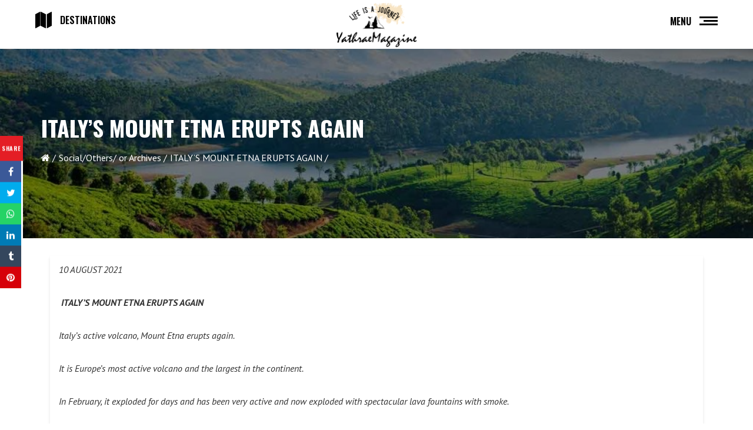

--- FILE ---
content_type: text/html; charset=UTF-8
request_url: http://www.yathraemagazine.com/italys-mount-etna-erupts-again/
body_size: 9948
content:
<!DOCTYPE html>
<html class="no-js" lang="en-US">
<head>
	<script async src="https://pagead2.googlesyndication.com/pagead/js/adsbygoogle.js?client=ca-pub-4424432509345794"
     crossorigin="anonymous"></script>
<meta http-equiv="Content-Type" content="text/html; charset=utf-8" />
<meta charset="UTF-8">
<meta name="viewport" content="width=device-width, initial-scale=1.0, maximum-scale=1.0" >

<link rel="profile" href="https://gmpg.org/xfn/11">
<link rel="shortcut icon" href="http://www.yathraemagazine.com/wp-content/themes/travel/assets/images/fav.png" />
<link rel='stylesheet' href='http://www.yathraemagazine.com/wp-content/themes/travel/assets/css/bootstrap.min.css' type='text/css' media='all' />

<link rel='stylesheet' href='http://www.yathraemagazine.com/wp-content/themes/travel/assets/css/font-awesome.min.css' type='text/css' media='all' />
<link rel='stylesheet' href='http://www.yathraemagazine.com/wp-content/themes/travel/assets/css/animation.css' type='text/css' media='all' />
<link rel='stylesheet' href='http://www.yathraemagazine.com/wp-content/themes/travel/assets/css/responsive.css' type='text/css' media='all' />
  <link rel='stylesheet' href='http://www.yathraemagazine.com/wp-content/themes/travel/assets/css/magnific-popup.css' type='text/css' media='all' />

<link href="https://fonts.googleapis.com/css2?family=Crimson+Text:ital,wght@0,400;0,600;1,400;1,600&family=Oswald:wght@200;300;400;500;600;700&family=PT+Sans:ital,wght@0,400;0,700;1,400;1,700&display=swap" rel="stylesheet">
	


  <!-- Facebook Meta -->
<meta property="og:title" content="ITALY’S MOUNT ETNA ERUPTS AGAIN - Travel"/>
<meta property="og:type" content="article"/>
<meta property="og:url" content="http://www.yathraemagazine.com/italys-mount-etna-erupts-again/"/>
<meta property="og:site_name" content=""/>
<meta property="og:description" content="rupts again.



It is Europe’s most active volcano and the largest in the continent.



In February, it exploded for days and has been very active and now exploded with spectacular lava fountains with smoke.



Mount Etna is an active volcano on the east coast of Sicily, Italy and has been designated a Decade Volcano by the United Nations.



It was listed in the World Heritage Sites of UNESCO in 2013.
">
	<meta property="og:image" content="http://www.yathraemagazine.com/wp-content/uploads/2021/08/mount-etna-erupts1-300x169.jpg"/>


<!-- Twitter Card data -->
<meta name="twitter:card" content="summary_large_image">
<meta name="twitter:title" content="ITALY’S MOUNT ETNA ERUPTS AGAIN">
<meta name="twitter:description" content="rupts again.



It is Europe’s most active volcano and the largest in the continent.



In February, it exploded for days and has been very active and now exploded with spectacular lava fountains with smoke.



Mount Etna is an active volcano on the east coast of Sicily, Italy and has been designated a Decade Volcano by the United Nations.



It was listed in the World Heritage Sites of UNESCO in 2013.
">

	<meta name="twitter:site" content="@Travel">
	<meta name="twitter:creator" content="@Travel">


	<meta property="twitter:image:src" content="http://www.yathraemagazine.com/wp-content/uploads/2021/08/mount-etna-erupts1-300x169.jpg"/>
  

<meta name='robots' content='index, follow, max-image-preview:large, max-snippet:-1, max-video-preview:-1' />

	<!-- This site is optimized with the Yoast SEO plugin v20.0 - https://yoast.com/wordpress/plugins/seo/ -->
	<title>ITALY’S MOUNT ETNA ERUPTS AGAIN - Travel</title>
	<link rel="canonical" href="http://www.yathraemagazine.com/italys-mount-etna-erupts-again/" />
	<meta property="og:locale" content="en_US" />
	<meta property="og:type" content="article" />
	<meta property="og:title" content="ITALY’S MOUNT ETNA ERUPTS AGAIN - Travel" />
	<meta property="og:description" content="10 AUGUST 2021 &nbsp;ITALY’S MOUNT ETNA ERUPTS AGAIN Italy’s active volcano, Mount Etna erupts again. It is Europe’s most active volcano and the largest in the continent. In February, it exploded for days and has been very active and now exploded with spectacular lava fountains with smoke. Mount Etna is an active volcano on the [&hellip;]" />
	<meta property="og:url" content="http://www.yathraemagazine.com/italys-mount-etna-erupts-again/" />
	<meta property="og:site_name" content="Travel" />
	<meta property="article:published_time" content="2021-08-10T15:33:32+00:00" />
	<meta property="article:modified_time" content="2021-08-10T15:33:34+00:00" />
	<meta property="og:image" content="http://www.yathraemagazine.com/wp-content/uploads/2021/08/mount-etna-erupts1.jpg" />
	<meta property="og:image:width" content="1280" />
	<meta property="og:image:height" content="720" />
	<meta property="og:image:type" content="image/jpeg" />
	<meta name="author" content="theadmin" />
	<meta name="twitter:card" content="summary_large_image" />
	<meta name="twitter:label1" content="Written by" />
	<meta name="twitter:data1" content="theadmin" />
	<script type="application/ld+json" class="yoast-schema-graph">{"@context":"https://schema.org","@graph":[{"@type":"WebPage","@id":"http://www.yathraemagazine.com/italys-mount-etna-erupts-again/","url":"http://www.yathraemagazine.com/italys-mount-etna-erupts-again/","name":"ITALY’S MOUNT ETNA ERUPTS AGAIN - Travel","isPartOf":{"@id":"https://www.yathraemagazine.com/#website"},"primaryImageOfPage":{"@id":"http://www.yathraemagazine.com/italys-mount-etna-erupts-again/#primaryimage"},"image":{"@id":"http://www.yathraemagazine.com/italys-mount-etna-erupts-again/#primaryimage"},"thumbnailUrl":"http://www.yathraemagazine.com/wp-content/uploads/2021/08/mount-etna-erupts1.jpg","datePublished":"2021-08-10T15:33:32+00:00","dateModified":"2021-08-10T15:33:34+00:00","author":{"@id":"https://www.yathraemagazine.com/#/schema/person/63d8a39bd8d4984012fc5630e3643f8c"},"breadcrumb":{"@id":"http://www.yathraemagazine.com/italys-mount-etna-erupts-again/#breadcrumb"},"inLanguage":"en-US","potentialAction":[{"@type":"ReadAction","target":["http://www.yathraemagazine.com/italys-mount-etna-erupts-again/"]}]},{"@type":"ImageObject","inLanguage":"en-US","@id":"http://www.yathraemagazine.com/italys-mount-etna-erupts-again/#primaryimage","url":"http://www.yathraemagazine.com/wp-content/uploads/2021/08/mount-etna-erupts1.jpg","contentUrl":"http://www.yathraemagazine.com/wp-content/uploads/2021/08/mount-etna-erupts1.jpg","width":1280,"height":720},{"@type":"BreadcrumbList","@id":"http://www.yathraemagazine.com/italys-mount-etna-erupts-again/#breadcrumb","itemListElement":[{"@type":"ListItem","position":1,"name":"Home","item":"https://www.yathraemagazine.com/"},{"@type":"ListItem","position":2,"name":"ITALY’S MOUNT ETNA ERUPTS AGAIN"}]},{"@type":"WebSite","@id":"https://www.yathraemagazine.com/#website","url":"https://www.yathraemagazine.com/","name":"Travel","description":"Life Is a Journey","potentialAction":[{"@type":"SearchAction","target":{"@type":"EntryPoint","urlTemplate":"https://www.yathraemagazine.com/?s={search_term_string}"},"query-input":"required name=search_term_string"}],"inLanguage":"en-US"},{"@type":"Person","@id":"https://www.yathraemagazine.com/#/schema/person/63d8a39bd8d4984012fc5630e3643f8c","name":"theadmin","image":{"@type":"ImageObject","inLanguage":"en-US","@id":"https://www.yathraemagazine.com/#/schema/person/image/","url":"http://0.gravatar.com/avatar/38f5c778076f78681375dadda3c47781?s=96&d=mm&r=g","contentUrl":"http://0.gravatar.com/avatar/38f5c778076f78681375dadda3c47781?s=96&d=mm&r=g","caption":"theadmin"},"sameAs":["https://www.yathraemagazine.com/"],"url":"http://www.yathraemagazine.com/author/theadmin/"}]}</script>
	<!-- / Yoast SEO plugin. -->


<link rel='dns-prefetch' href='//www.googletagmanager.com' />
<link rel='dns-prefetch' href='//pagead2.googlesyndication.com' />
<link rel="alternate" type="application/rss+xml" title="Travel &raquo; Feed" href="http://www.yathraemagazine.com/feed/" />
<link rel="alternate" type="application/rss+xml" title="Travel &raquo; Comments Feed" href="http://www.yathraemagazine.com/comments/feed/" />
<link rel="alternate" type="application/rss+xml" title="Travel &raquo; ITALY’S MOUNT ETNA ERUPTS AGAIN Comments Feed" href="http://www.yathraemagazine.com/italys-mount-etna-erupts-again/feed/" />
<link rel='stylesheet' id='classic-theme-styles-css' href='http://www.yathraemagazine.com/wp-includes/css/classic-themes.min.css?ver=1' type='text/css' media='all' />
<style id='global-styles-inline-css' type='text/css'>
body{--wp--preset--color--black: #000000;--wp--preset--color--cyan-bluish-gray: #abb8c3;--wp--preset--color--white: #ffffff;--wp--preset--color--pale-pink: #f78da7;--wp--preset--color--vivid-red: #cf2e2e;--wp--preset--color--luminous-vivid-orange: #ff6900;--wp--preset--color--luminous-vivid-amber: #fcb900;--wp--preset--color--light-green-cyan: #7bdcb5;--wp--preset--color--vivid-green-cyan: #00d084;--wp--preset--color--pale-cyan-blue: #8ed1fc;--wp--preset--color--vivid-cyan-blue: #0693e3;--wp--preset--color--vivid-purple: #9b51e0;--wp--preset--gradient--vivid-cyan-blue-to-vivid-purple: linear-gradient(135deg,rgba(6,147,227,1) 0%,rgb(155,81,224) 100%);--wp--preset--gradient--light-green-cyan-to-vivid-green-cyan: linear-gradient(135deg,rgb(122,220,180) 0%,rgb(0,208,130) 100%);--wp--preset--gradient--luminous-vivid-amber-to-luminous-vivid-orange: linear-gradient(135deg,rgba(252,185,0,1) 0%,rgba(255,105,0,1) 100%);--wp--preset--gradient--luminous-vivid-orange-to-vivid-red: linear-gradient(135deg,rgba(255,105,0,1) 0%,rgb(207,46,46) 100%);--wp--preset--gradient--very-light-gray-to-cyan-bluish-gray: linear-gradient(135deg,rgb(238,238,238) 0%,rgb(169,184,195) 100%);--wp--preset--gradient--cool-to-warm-spectrum: linear-gradient(135deg,rgb(74,234,220) 0%,rgb(151,120,209) 20%,rgb(207,42,186) 40%,rgb(238,44,130) 60%,rgb(251,105,98) 80%,rgb(254,248,76) 100%);--wp--preset--gradient--blush-light-purple: linear-gradient(135deg,rgb(255,206,236) 0%,rgb(152,150,240) 100%);--wp--preset--gradient--blush-bordeaux: linear-gradient(135deg,rgb(254,205,165) 0%,rgb(254,45,45) 50%,rgb(107,0,62) 100%);--wp--preset--gradient--luminous-dusk: linear-gradient(135deg,rgb(255,203,112) 0%,rgb(199,81,192) 50%,rgb(65,88,208) 100%);--wp--preset--gradient--pale-ocean: linear-gradient(135deg,rgb(255,245,203) 0%,rgb(182,227,212) 50%,rgb(51,167,181) 100%);--wp--preset--gradient--electric-grass: linear-gradient(135deg,rgb(202,248,128) 0%,rgb(113,206,126) 100%);--wp--preset--gradient--midnight: linear-gradient(135deg,rgb(2,3,129) 0%,rgb(40,116,252) 100%);--wp--preset--duotone--dark-grayscale: url('#wp-duotone-dark-grayscale');--wp--preset--duotone--grayscale: url('#wp-duotone-grayscale');--wp--preset--duotone--purple-yellow: url('#wp-duotone-purple-yellow');--wp--preset--duotone--blue-red: url('#wp-duotone-blue-red');--wp--preset--duotone--midnight: url('#wp-duotone-midnight');--wp--preset--duotone--magenta-yellow: url('#wp-duotone-magenta-yellow');--wp--preset--duotone--purple-green: url('#wp-duotone-purple-green');--wp--preset--duotone--blue-orange: url('#wp-duotone-blue-orange');--wp--preset--font-size--small: 13px;--wp--preset--font-size--medium: 20px;--wp--preset--font-size--large: 36px;--wp--preset--font-size--x-large: 42px;--wp--preset--spacing--20: 0.44rem;--wp--preset--spacing--30: 0.67rem;--wp--preset--spacing--40: 1rem;--wp--preset--spacing--50: 1.5rem;--wp--preset--spacing--60: 2.25rem;--wp--preset--spacing--70: 3.38rem;--wp--preset--spacing--80: 5.06rem;}:where(.is-layout-flex){gap: 0.5em;}body .is-layout-flow > .alignleft{float: left;margin-inline-start: 0;margin-inline-end: 2em;}body .is-layout-flow > .alignright{float: right;margin-inline-start: 2em;margin-inline-end: 0;}body .is-layout-flow > .aligncenter{margin-left: auto !important;margin-right: auto !important;}body .is-layout-constrained > .alignleft{float: left;margin-inline-start: 0;margin-inline-end: 2em;}body .is-layout-constrained > .alignright{float: right;margin-inline-start: 2em;margin-inline-end: 0;}body .is-layout-constrained > .aligncenter{margin-left: auto !important;margin-right: auto !important;}body .is-layout-constrained > :where(:not(.alignleft):not(.alignright):not(.alignfull)){max-width: var(--wp--style--global--content-size);margin-left: auto !important;margin-right: auto !important;}body .is-layout-constrained > .alignwide{max-width: var(--wp--style--global--wide-size);}body .is-layout-flex{display: flex;}body .is-layout-flex{flex-wrap: wrap;align-items: center;}body .is-layout-flex > *{margin: 0;}:where(.wp-block-columns.is-layout-flex){gap: 2em;}.has-black-color{color: var(--wp--preset--color--black) !important;}.has-cyan-bluish-gray-color{color: var(--wp--preset--color--cyan-bluish-gray) !important;}.has-white-color{color: var(--wp--preset--color--white) !important;}.has-pale-pink-color{color: var(--wp--preset--color--pale-pink) !important;}.has-vivid-red-color{color: var(--wp--preset--color--vivid-red) !important;}.has-luminous-vivid-orange-color{color: var(--wp--preset--color--luminous-vivid-orange) !important;}.has-luminous-vivid-amber-color{color: var(--wp--preset--color--luminous-vivid-amber) !important;}.has-light-green-cyan-color{color: var(--wp--preset--color--light-green-cyan) !important;}.has-vivid-green-cyan-color{color: var(--wp--preset--color--vivid-green-cyan) !important;}.has-pale-cyan-blue-color{color: var(--wp--preset--color--pale-cyan-blue) !important;}.has-vivid-cyan-blue-color{color: var(--wp--preset--color--vivid-cyan-blue) !important;}.has-vivid-purple-color{color: var(--wp--preset--color--vivid-purple) !important;}.has-black-background-color{background-color: var(--wp--preset--color--black) !important;}.has-cyan-bluish-gray-background-color{background-color: var(--wp--preset--color--cyan-bluish-gray) !important;}.has-white-background-color{background-color: var(--wp--preset--color--white) !important;}.has-pale-pink-background-color{background-color: var(--wp--preset--color--pale-pink) !important;}.has-vivid-red-background-color{background-color: var(--wp--preset--color--vivid-red) !important;}.has-luminous-vivid-orange-background-color{background-color: var(--wp--preset--color--luminous-vivid-orange) !important;}.has-luminous-vivid-amber-background-color{background-color: var(--wp--preset--color--luminous-vivid-amber) !important;}.has-light-green-cyan-background-color{background-color: var(--wp--preset--color--light-green-cyan) !important;}.has-vivid-green-cyan-background-color{background-color: var(--wp--preset--color--vivid-green-cyan) !important;}.has-pale-cyan-blue-background-color{background-color: var(--wp--preset--color--pale-cyan-blue) !important;}.has-vivid-cyan-blue-background-color{background-color: var(--wp--preset--color--vivid-cyan-blue) !important;}.has-vivid-purple-background-color{background-color: var(--wp--preset--color--vivid-purple) !important;}.has-black-border-color{border-color: var(--wp--preset--color--black) !important;}.has-cyan-bluish-gray-border-color{border-color: var(--wp--preset--color--cyan-bluish-gray) !important;}.has-white-border-color{border-color: var(--wp--preset--color--white) !important;}.has-pale-pink-border-color{border-color: var(--wp--preset--color--pale-pink) !important;}.has-vivid-red-border-color{border-color: var(--wp--preset--color--vivid-red) !important;}.has-luminous-vivid-orange-border-color{border-color: var(--wp--preset--color--luminous-vivid-orange) !important;}.has-luminous-vivid-amber-border-color{border-color: var(--wp--preset--color--luminous-vivid-amber) !important;}.has-light-green-cyan-border-color{border-color: var(--wp--preset--color--light-green-cyan) !important;}.has-vivid-green-cyan-border-color{border-color: var(--wp--preset--color--vivid-green-cyan) !important;}.has-pale-cyan-blue-border-color{border-color: var(--wp--preset--color--pale-cyan-blue) !important;}.has-vivid-cyan-blue-border-color{border-color: var(--wp--preset--color--vivid-cyan-blue) !important;}.has-vivid-purple-border-color{border-color: var(--wp--preset--color--vivid-purple) !important;}.has-vivid-cyan-blue-to-vivid-purple-gradient-background{background: var(--wp--preset--gradient--vivid-cyan-blue-to-vivid-purple) !important;}.has-light-green-cyan-to-vivid-green-cyan-gradient-background{background: var(--wp--preset--gradient--light-green-cyan-to-vivid-green-cyan) !important;}.has-luminous-vivid-amber-to-luminous-vivid-orange-gradient-background{background: var(--wp--preset--gradient--luminous-vivid-amber-to-luminous-vivid-orange) !important;}.has-luminous-vivid-orange-to-vivid-red-gradient-background{background: var(--wp--preset--gradient--luminous-vivid-orange-to-vivid-red) !important;}.has-very-light-gray-to-cyan-bluish-gray-gradient-background{background: var(--wp--preset--gradient--very-light-gray-to-cyan-bluish-gray) !important;}.has-cool-to-warm-spectrum-gradient-background{background: var(--wp--preset--gradient--cool-to-warm-spectrum) !important;}.has-blush-light-purple-gradient-background{background: var(--wp--preset--gradient--blush-light-purple) !important;}.has-blush-bordeaux-gradient-background{background: var(--wp--preset--gradient--blush-bordeaux) !important;}.has-luminous-dusk-gradient-background{background: var(--wp--preset--gradient--luminous-dusk) !important;}.has-pale-ocean-gradient-background{background: var(--wp--preset--gradient--pale-ocean) !important;}.has-electric-grass-gradient-background{background: var(--wp--preset--gradient--electric-grass) !important;}.has-midnight-gradient-background{background: var(--wp--preset--gradient--midnight) !important;}.has-small-font-size{font-size: var(--wp--preset--font-size--small) !important;}.has-medium-font-size{font-size: var(--wp--preset--font-size--medium) !important;}.has-large-font-size{font-size: var(--wp--preset--font-size--large) !important;}.has-x-large-font-size{font-size: var(--wp--preset--font-size--x-large) !important;}
.wp-block-navigation a:where(:not(.wp-element-button)){color: inherit;}
:where(.wp-block-columns.is-layout-flex){gap: 2em;}
.wp-block-pullquote{font-size: 1.5em;line-height: 1.6;}
</style>
<link rel='stylesheet' id='contact-form-7-css' href='http://www.yathraemagazine.com/wp-content/plugins/contact-form-7/includes/css/styles.css?ver=5.7.3' type='text/css' media='all' />
<link rel='stylesheet' id='swap-style-css' href='http://www.yathraemagazine.com/wp-content/themes/travel/style.css?ver=1.2' type='text/css' media='all' />

<!-- Google Analytics snippet added by Site Kit -->
<script type='text/javascript' src='https://www.googletagmanager.com/gtag/js?id=UA-252796827-1' id='google_gtagjs-js' async></script>
<script type='text/javascript' id='google_gtagjs-js-after'>
window.dataLayer = window.dataLayer || [];function gtag(){dataLayer.push(arguments);}
gtag('set', 'linker', {"domains":["www.yathraemagazine.com"]} );
gtag("js", new Date());
gtag("set", "developer_id.dZTNiMT", true);
gtag("config", "UA-252796827-1", {"anonymize_ip":true});
gtag("config", "G-W1R8XEDM72");
</script>

<!-- End Google Analytics snippet added by Site Kit -->
<link rel="https://api.w.org/" href="http://www.yathraemagazine.com/wp-json/" /><link rel="alternate" type="application/json" href="http://www.yathraemagazine.com/wp-json/wp/v2/posts/2633" /><link rel='shortlink' href='http://www.yathraemagazine.com/?p=2633' />
<link rel="alternate" type="application/json+oembed" href="http://www.yathraemagazine.com/wp-json/oembed/1.0/embed?url=http%3A%2F%2Fwww.yathraemagazine.com%2Fitalys-mount-etna-erupts-again%2F" />
<link rel="alternate" type="text/xml+oembed" href="http://www.yathraemagazine.com/wp-json/oembed/1.0/embed?url=http%3A%2F%2Fwww.yathraemagazine.com%2Fitalys-mount-etna-erupts-again%2F&#038;format=xml" />
<meta name="generator" content="Site Kit by Google 1.92.0" />
<!-- Google AdSense snippet added by Site Kit -->
<meta name="google-adsense-platform-account" content="ca-host-pub-2644536267352236">
<meta name="google-adsense-platform-domain" content="sitekit.withgoogle.com">
<!-- End Google AdSense snippet added by Site Kit -->

<!-- Google AdSense snippet added by Site Kit -->
<script async="async" src="https://pagead2.googlesyndication.com/pagead/js/adsbygoogle.js?client=ca-pub-4424432509345794&amp;host=ca-host-pub-2644536267352236" crossorigin="anonymous" type="text/javascript"></script>

<!-- End Google AdSense snippet added by Site Kit -->
</head>
<body>
  
  
          
         
      <aside class="widget widget-share right">
        <h4 class="widget-title"><span>Share</span></h4>
            <div class="widget-content">
        <ul class="social-share">
           
                <li>
                    <a class="facebook" onclick="window.open('http://www.facebook.com/sharer.php?u=http%3A%2F%2Fwww.yathraemagazine.com%2Fitalys-mount-etna-erupts-again%2F','sharer', 'toolbar=0,status=0,width=620,height=280');"  href="javascript:;">
                        <i class="fa fa-facebook"></i>
                    </a>
                </li>
          
                <li>
                    <a class="twitter" onclick="popUp=window.open('http://twitter.com/share?text=ITALY%E2%80%99S+MOUNT+ETNA+ERUPTS+AGAIN&url=http%3A%2F%2Fwww.yathraemagazine.com%2Fitalys-mount-etna-erupts-again%2F','sharer','scrollbars=yes,width=800,height=400');popUp.focus();return false;"  href="javascript:;">
                        <i class="fa fa-twitter"></i>
                    </a>
                </li>
   
             <li>
                        
                        <a class="whatsapp_share" href="whatsapp://send?text=http%3A%2F%2Fwww.yathraemagazine.com%2Fitalys-mount-etna-erupts-again%2F" data-action="share/whatsapp/share"><i class="fa fa-whatsapp"></i></a>
 </li>
       
                <li>
                    <a  class="linkedin"  onclick="popUp=window.open('http://linkedin.com/shareArticle?mini=true&amp;url=http%3A%2F%2Fwww.yathraemagazine.com%2Fitalys-mount-etna-erupts-again%2F&amp;title=ITALY%E2%80%99S+MOUNT+ETNA+ERUPTS+AGAIN','sharer','scrollbars=yes,width=800,height=400');popUp.focus();return false;" href="javascript:;">
                        <i class="fa fa-linkedin"></i>
                    </a>
                </li>
       
                <li>
                    <a class="tumblr" onclick="popUp=window.open('http://www.tumblr.com/share/link?url=http%3A%2F%2Fwww.yathraemagazine.com%2Fitalys-mount-etna-erupts-again%2F&amp;name=ITALY%E2%80%99S+MOUNT+ETNA+ERUPTS+AGAIN&amp;description=10+AUGUST+2021+%26nbsp%3BITALY%E2%80%99S+MOUNT+ETNA+ERUPTS+AGAIN+Italy%E2%80%99s+active+volcano%2C+Mount+Etna+erupts+again.+It+is+Europe%E2%80%99s+most+active+volcano+and+the+largest+in+the+continent.+In+February%2C+it+exploded+for+days+and+has+been+very+active+and+now+exploded+with+spectacular+lava+fountains+with+smoke.+Mount+Etna+is+an+active+volcano+on+the+%5B%26hellip%3B%5D','sharer','scrollbars=yes,width=800,height=400');popUp.focus();return false;" href="javascript:;">
                        <i class="fa fa-tumblr"></i>
                    </a>
                </li>

           
                <li>
                    <a class="pinterest" onclick="popUp=window.open('http://pinterest.com/pin/create/button/?url=http%3A%2F%2Fwww.yathraemagazine.com%2Fitalys-mount-etna-erupts-again%2F&amp;description=ITALY%E2%80%99S+MOUNT+ETNA+ERUPTS+AGAIN&amp;media=http://www.yathraemagazine.com/wp-content/uploads/2021/08/mount-etna-erupts1.jpg','sharer','scrollbars=yes,width=800,height=400');popUp.focus();return false;" href="javascript:;">
                    <i class="fa fa-pinterest"></i>
                    </a>
                </li>
           
        </ul>
    </div>
    </aside>   
           
  

<header class="mkdf-mobile-header">
<div class="mkdf-mobile-header-inner">
<div class="mkdf-vertical-align-containers">
<div class="mkdf-position-left">
<div class="mkdf-position-left-inner">
<div class="mkdf-mobile-logo-wrapper">


 <a href="http://www.yathraemagazine.com/" title="Travel" style="height: 44px">
                            
              <img alt="Travel"  class="has-retina" src="http://www.yathraemagazine.com/wp-content/themes/travel/assets/images/logo.png">
                                
              </a> 


</div>
</div>
</div>
<div class="mkdf-position-right"><div class="mkdf-position-right-inner">
<a href="" class="mkdf-fullscreen-menu-opener mkdf-fullscreen-menu-opener-predefined">
<span class="mkdf-fullscreen-menu-close-icon">x </span>
<span class="mkdf-fullscreen-menu-opener-icon">
<span class="mkdf-hm-lines">
<span class="mkdf-hm-line mkdf-line-1"></span>
<span class="mkdf-hm-line mkdf-line-2"></span>
<span class="mkdf-hm-line mkdf-line-3"></span></span> </span>
</a>
</div>
</div>
</div>
</div>
</header>

<a id='mkdf-back-to-top' href='#'>
<span class="mkdf-icon-stack">
<i class="fa fa-long-arrow-up" aria-hidden="true"></i>
</span>
</a>

<div class="mkdf-fullscreen-menu-holder-outer">
<div class="mkdf-fullscreen-menu-holder">
<a href="" class="mkdf-fullscreen-menu-opener mkdf-fullscreen-menu-opener-predefined">
<span class="mkdf-fullscreen-menu-close-icon icon-position">
x </span>
</a>
<div class="mkdf-fullscreen-menu-holder-inner">
<div class="mkdf-fullscreen-above-menu-widget-holder">
<div class="widget_text widget widget_custom_html">
<div class="textwidget custom-html-widget">



 <a href="http://www.yathraemagazine.com/" title="Travel">
                            
              <img alt="Travel" style="max-width: 144px;" class="has-retina" src="http://www.yathraemagazine.com/wp-content/themes/travel/assets/images/logo.png">
                                
              </a> 


</div></div> </div>



<nav class="mkdf-fullscreen-menu">
<ul id="menu-full-screen-menu" class="">

       <li id="menu-1"  class=" ">
<a href="http://www.yathraemagazine.com/category/the-nation/" class=""><span class="">The Nation</span></a>
</li>
<li id="menu-2"  class=" ">
<a href="http://www.yathraemagazine.com/category/environment/" class=""><span class="">Environment</span></a>
</li>
<li id="menu-3"  class=" ">
<a href="http://www.yathraemagazine.com/category/social-others-or-archives/" class=""><span class="">Archives</span></a>
</li>
<li id="menu-4"  class=" ">
<a href="http://www.yathraemagazine.com/category/featured-blog-posts/" class=""><span class="">Blog</span></a>
</li>
<li id="menu-5"  class=" ">
<a href="http://www.yathraemagazine.com/category/travel-and-living/" class=""><span class="">Travel And Living</span></a>
</li>
<li id="menu-6"  class=" ">
<a href="http://www.yathraemagazine.com/category/art-and-culture/" class=""><span class="">Art And Culture</span></a>
</li>
<li id="menu-7"  class=" ">
<a href="http://www.yathraemagazine.com/category/people-food-and-books/" class=""><span class="">People, Food And Books</span></a>
</li>
<li id="menu-8"  class=" ">
<a href="http://www.yathraemagazine.com/category/gallery/" class=""><span class="">Gallery</span></a>
</li>
<li id="menu-9"  class=" ">
<a href="http://www.yathraemagazine.com/contact/" class=""><span class="">Contact us</span></a>
</li>
        
         




</ul>
</nav>

</div> 
</div>
</div>
</div>


<header class="mkdf-page-header">
<div class="mkdf-menu-area">
<div class=" mkdf-vertical-align-containers">
<div class="mkdf-position-left">
<div class="mkdf-position-left-inner">
<a class="mkdf-icon-widget-holder" href="http://www.yathraemagazine.com/category/destinations" target="_self">
<span class="" style="font-size: 28px"><i class="fa fa-map" aria-hidden="true"></i></span>
 <span class="mkdf-icon-text ">Destinations</span> </a>
</div>
</div>
<div class="mkdf-position-center">
<div class="mkdf-position-center-inner">
<div class="mkdf-logo-wrapper">


 <a itemprop="url" style="height: 76px;" href="http://www.yathraemagazine.com/" title="Travel">
                            
              <img alt="Travel"  class="has-retina" src="http://www.yathraemagazine.com/wp-content/themes/travel/assets/images/logo.png">
                               
              </a> 




</div>
</div>
</div>
<div class="mkdf-position-right">
<div class="mkdf-position-right-inner">
<a href="" class="mkdf-fullscreen-menu-opener mkdf-fullscreen-menu-opener-predefined">
<span class="mkdf-fullscreen-menu-icon-text">Menu</span>
<span class="mkdf-fullscreen-menu-opener-icon">
<span class="mkdf-hm-lines">
<span class="mkdf-hm-line mkdf-line-1"></span>
<span class="mkdf-hm-line mkdf-line-2"></span>
<span class="mkdf-hm-line mkdf-line-3"></span></span> </span>
</a>
</div>
</div>
</div>
</div>
</header>


           
	              
      
      
	
<section class="inner-page" style="background-image: url('http://www.yathraemagazine.com/wp-content/uploads/2021/02/bg-img.jpg');">
	<div class="container">
		<div class="row">
			<div class="col-md-12 col-sm-12 col-xs-12 animatable fadeInLeft">
				<div class="page-title">
					<h2 class="en">ITALY’S MOUNT ETNA ERUPTS AGAIN</h2>
					<div class="bread_crumbs" > <ul ><li><a href="http://www.yathraemagazine.com/" ><i class="fa fa-home"></i></a></li><li><a href="http://www.yathraemagazine.com/category/social-others-or-archives/" title="Social/Others/ or Archives">Social/Others/ or Archives</a></li><li><span>ITALY’S MOUNT ETNA ERUPTS AGAIN</span></li></ul></div > 				</div>
			</div>
		</div>
	</div>
</section>

<section class="inner-page-content">
	<div class="container">
		<div class="row">
			<div class="col-md-12 col-xs-12">
			
				<div class="en inner-text ">
					
<p><em>10 AUGUST 2021</em></p>



<p><strong><em>&nbsp;ITALY’S MOUNT ETNA ERUPTS AGAIN</em></strong></p>



<p><em>Italy’s active volcano, Mount Etna erupts again.</em></p>



<p><em>It is Europe’s most active volcano and the largest in the continent.</em></p>



<p><em>In February, it exploded for days and has been very active and now exploded with spectacular lava fountains with smoke.</em></p>



<p><em>Mount Etna is an active volcano on the east coast of Sicily, Italy and has been designated a Decade Volcano by the United Nations.</em></p>



<p><em>It was listed in the World Heritage Sites of UNESCO in 2013.</em></p>
				</div>
			</div>
		</div>
 

      
      <div class="img-gallery-magnific">
        
        
        
                
                          
              
                    
                    
                <div class="magnific-img col-md-3">
        <a class="image-popup-vertical-fit" href="http://www.yathraemagazine.com/wp-content/uploads/2021/08/mount-etna-erupts1.jpg">
          <img src="" alt="ITALY’S MOUNT ETNA ERUPTS AGAIN" class="lazy"  data-src="http://www.yathraemagazine.com/wp-content/uploads/2021/08/mount-etna-erupts1.jpg" data-srcset=" http://www.yathraemagazine.com/wp-content/uploads/2021/08/mount-etna-erupts1.jpg 1x">
        <i class="fa fa-camera" aria-hidden="true"></i>
        </a>
      </div>     
              

                          
              
                    
                    
                <div class="magnific-img col-md-3">
        <a class="image-popup-vertical-fit" href="http://www.yathraemagazine.com/wp-content/uploads/2021/08/mount-etna-erupts2.jpg">
          <img src="" alt="ITALY’S MOUNT ETNA ERUPTS AGAIN" class="lazy"  data-src="http://www.yathraemagazine.com/wp-content/uploads/2021/08/mount-etna-erupts2.jpg" data-srcset=" http://www.yathraemagazine.com/wp-content/uploads/2021/08/mount-etna-erupts2.jpg 1x">
        <i class="fa fa-camera" aria-hidden="true"></i>
        </a>
      </div>     
              

                
        
        
        
     
        
        
        
        
       </div>
      
      

</div>
</section>

              
                      
                      
    


        
        
        
      
                                
                             

<!------- CONTACT US --------------------->

 <section class="connect-with-us">
	<div class="container-inner">
		<div class="row">
			<div class="col-md-6 col-lg-6 col-sm-6 col-xs-12">
				<div class="connect-with-us-inner-img animatable zoomIn">
					<img src="http://www.yathraemagazine.com/wp-content/themes/travel/assets/images/connect-us.png">
				</div>
			</div>
			<div class="col-md-6 col-lg-6 col-sm-6 col-xs-12">
				<div class="connect-with-us-text animatable zoomIn">
					<span class="header-span">Life Is a Journey</span>



					<h3>Always Connect With Us</h3>
					
<p>Always connect with us for your queries and travel related informations which may help you to your destination.</p>



<div class="wpcf7 no-js" id="wpcf7-f5-o1" lang="en-US" dir="ltr">
<div class="screen-reader-response"><p role="status" aria-live="polite" aria-atomic="true"></p> <ul></ul></div>
<form action="/italys-mount-etna-erupts-again/#wpcf7-f5-o1" method="post" class="wpcf7-form init" aria-label="Contact form" novalidate="novalidate" data-status="init">
<div style="display: none;">
<input type="hidden" name="_wpcf7" value="5" />
<input type="hidden" name="_wpcf7_version" value="5.7.3" />
<input type="hidden" name="_wpcf7_locale" value="en_US" />
<input type="hidden" name="_wpcf7_unit_tag" value="wpcf7-f5-o1" />
<input type="hidden" name="_wpcf7_container_post" value="0" />
<input type="hidden" name="_wpcf7_posted_data_hash" value="" />
</div>
<div class="wpcf7-response-output" aria-hidden="true"></div>
<div class="col-md-6 col-lg-6 col-xs-12" style="float:left;">
	<p><span class="wpcf7-form-control-wrap" data-name="your-name"><input size="40" class="wpcf7-form-control wpcf7-text wpcf7-validates-as-required" aria-required="true" aria-invalid="false" placeholder="Name" value="" type="text" name="your-name" /></span>
	</p>
</div>
<div class="col-md-6 col-lg-6 col-xs-12" style="float:left;">
	<p><span class="wpcf7-form-control-wrap" data-name="your-email"><input size="40" class="wpcf7-form-control wpcf7-text wpcf7-email wpcf7-validates-as-required wpcf7-validates-as-email" aria-required="true" aria-invalid="false" placeholder="Email" value="" type="email" name="your-email" /></span>
	</p>
</div>
<div class="col-md-6 col-lg-6 col-xs-12" style="float:left;">
	<p><span class="wpcf7-form-control-wrap" data-name="your-phone"><input size="40" class="wpcf7-form-control wpcf7-text wpcf7-validates-as-required" aria-required="true" aria-invalid="false" placeholder="Phone" value="" type="text" name="your-phone" /></span>
	</p>
</div>
<div class="col-md-6 col-lg-6 col-xs-12" style="float:left;">
	<p><span class="wpcf7-form-control-wrap" data-name="your-message"><textarea cols="40" rows="10" class="wpcf7-form-control wpcf7-textarea wpcf7-validates-as-required" aria-required="true" aria-invalid="false" placeholder="Message" name="your-message"></textarea></span>
	</p>
</div>
<div class="col-md-12 col-lg-12 col-xs-12">
	<p><input class="wpcf7-form-control has-spinner wpcf7-submit" type="submit" value="Submit" />
	</p>
</div>
</form>
</div>

			
				</div>
			</div>
		</div>
	</div>
</section>
<!------ END CONTACT US ------------------>

<!------ FOOTER -------------------------->
<footer>
	<div class="container">
		<div class="row">
			<div class="col-md-3 col-lg-3 col-xs-12 animatable fadeInLeft">


 

				<h5>Contact</h5>
<a title="email" href="mailto:kskannur2015@gmail.com" target="_blank"><i class="fa fa-envelope-o"></i> kskannur2015@gmail.com</a></br>
				<a title="phone" href="tel:+918129471241" target="_blank"><i class="fa fa-phone"></i> +918129471241</a></br>
                   <a title="whatsapp" href="whatsapp://send?+918129471241" target="_blank"><i class="fa fa-whatsapp"></i> +918129471241</a></br>
			</div>
			<div class="col-lg-6 col-md-6 col-xs-12 animatable zoomIn">
				<div class="footer-logo">
					 <a href="http://www.yathraemagazine.com/" title="Travel">
                            
              <img alt="Travel" class="has-retina" src="http://www.yathraemagazine.com/wp-content/themes/travel/assets/images/logo.png">
                                  
              </a>
				</div>
			</div>
			<div class="col-md-3 col-lg-3 col-xs-12 animatable fadeInRight">
				<div class="social-links">

		     <span><a title="Youtube" href="" target="_blank"><i class="fa fa-youtube"></i></a></span>
<span><a title="Instagram" href="" target="_blank"><i class="fa fa-instagram"></i></a></span>
<span><a title="Linkedin" href="" target="_blank"><i class="fa fa-linkedin"></i></a></span>
<span><a title="Pinterest" href="" target="_blank"><i class="fa fa-pinterest"></i></a></span>
<span><a title="Facebook" href="https://www.facebook.com/sugunan.kannur" target="_blank"><i class="fa fa-facebook"></i></a></span>
<span><a title="Twitter" href="https://twitter.com/SugunanK4" target="_blank"><i class="fa fa-twitter"></i></a></span>
		

</div>
			</div>
		</div>
	</div>
</footer>
<div class="copy">
	<div class="container text-center">
		<div class="row">
			<div class="col-sm-12 col-md-12 col-lg-12 col-xs-12">
				<p>&copy; 2026 <a href="http://www.yathraemagazine.com/" target="_blank">Travel</a>. All rights reserved. <a href="https://www.swapitsolutions.com/" target="_blank" >SWAP IT Solutions</a></p>
			</div>
		</div>
	</div>
</div>
<!------ END FOOTER ---------------------->


    <script type='text/javascript' src='http://www.yathraemagazine.com/wp-content/plugins/contact-form-7/includes/swv/js/index.js?ver=5.7.3' id='swv-js'></script>
<script type='text/javascript' id='contact-form-7-js-extra'>
/* <![CDATA[ */
var wpcf7 = {"api":{"root":"http:\/\/www.yathraemagazine.com\/wp-json\/","namespace":"contact-form-7\/v1"},"cached":"1"};
/* ]]> */
</script>
<script type='text/javascript' src='http://www.yathraemagazine.com/wp-content/plugins/contact-form-7/includes/js/index.js?ver=5.7.3' id='contact-form-7-js'></script>
    
  <script src="https://code.jquery.com/jquery-2.2.4.min.js" integrity="sha256-BbhdlvQf/xTY9gja0Dq3HiwQF8LaCRTXxZKRutelT44=" crossorigin="anonymous"></script>
 <script type='text/javascript' src='http://www.yathraemagazine.com/wp-content/themes/travel/assets/js/script.js'></script>
<script type='text/javascript' src='http://www.yathraemagazine.com/wp-content/themes/travel/assets/js/main.js'></script>
  <script type='text/javascript' src='http://www.yathraemagazine.com/wp-content/themes/travel/assets/js/scroll.js'></script>
 <script type='text/javascript' src='http://www.yathraemagazine.com/wp-content/themes/travel/assets/js/jquery.magnific-popup.min.js'></script>
 
 <script type="text/javascript">
  
  jQuery(document).ready(function(){
jQuery('.image-popup-vertical-fit').magnificPopup({
  type: 'image',
  mainClass: 'mfp-with-zoom', 
  gallery:{
      enabled:true
    },

  zoom: {
    enabled: true, 

    duration: 300, // duration of the effect, in milliseconds
    easing: 'ease-in-out', // CSS transition easing function

    opener: function(openerElement) {

      return openerElement.is('img') ? openerElement : openerElement.find('img');
  }
}

});

});
</script>
 
<script type="text/javascript">
/* <![CDATA[ */
    document.addEventListener("DOMContentLoaded", function() {
  var lazyImages = [].slice.call(document.querySelectorAll("img.lazy"));

  if ("IntersectionObserver" in window) {
    let lazyImageObserver = new IntersectionObserver(function(entries, observer) {
      entries.forEach(function(entry) {
        if (entry.isIntersecting) {
          let lazyImage = entry.target;
          lazyImage.src = lazyImage.dataset.src;
          lazyImage.srcset = lazyImage.dataset.srcset;
          lazyImage.classList.remove("lazy");
          lazyImageObserver.unobserve(lazyImage);
        }
      });
    });

    lazyImages.forEach(function(lazyImage) {
      lazyImageObserver.observe(lazyImage);
    });
  } else {
    // Possibly fall back to a more compatible method here
  }
});
    /* ]]> */
</script>

<script type="text/javascript">
/* <![CDATA[ */
    document.addEventListener("DOMContentLoaded", function() {
  var lazyImages = [].slice.call(document.querySelectorAll("a.lazy, div.lazy, section.lazy"));

  if ("IntersectionObserver" in window) {
    let lazyImageObserver = new IntersectionObserver(function(entries, observer) {
      entries.forEach(function(entry) {
        if (entry.isIntersecting) {
          let lazyImage = entry.target;
          lazyImage.style.backgroundImage = 'url('+lazyImage.dataset.background+')';
       
          lazyImage.classList.remove("lazy");
          lazyImageObserver.unobserve(lazyImage);
        }
      });
    });

    lazyImages.forEach(function(lazyImage) {
      lazyImageObserver.observe(lazyImage);
    });
  } else {
    // Possibly fall back to a more compatible method here
  }
});
    /* ]]> */
</script>









<script>

/* <![CDATA[ */

jQuery(function($) {
 

 var doAnimations = function() {

   var offset = $(window).scrollTop() + $(window).height(),
       $animatables = $('.animatable');
   

   if ($animatables.length == 0) {
     $(window).off('scroll', doAnimations);
   }
   

$animatables.each(function(i) {
      var $animatable = $(this);
if (($animatable.offset().top + $animatable.height() - 100) < offset) {
       $animatable.removeClass('animatable').addClass('animated');
}
   });

};
 
 
$(window).on('scroll', doAnimations);
 $(window).trigger('scroll');

});
/* ]]> */
</script>



</body>
</html>

		

<!--
Performance optimized by W3 Total Cache. Learn more: https://www.boldgrid.com/w3-total-cache/


Served from: www.yathraemagazine.com @ 2026-02-03 14:11:05 by W3 Total Cache
-->

--- FILE ---
content_type: text/html; charset=utf-8
request_url: https://www.google.com/recaptcha/api2/aframe
body_size: 268
content:
<!DOCTYPE HTML><html><head><meta http-equiv="content-type" content="text/html; charset=UTF-8"></head><body><script nonce="8R7GbpggK2G5QrHvSfZPvw">/** Anti-fraud and anti-abuse applications only. See google.com/recaptcha */ try{var clients={'sodar':'https://pagead2.googlesyndication.com/pagead/sodar?'};window.addEventListener("message",function(a){try{if(a.source===window.parent){var b=JSON.parse(a.data);var c=clients[b['id']];if(c){var d=document.createElement('img');d.src=c+b['params']+'&rc='+(localStorage.getItem("rc::a")?sessionStorage.getItem("rc::b"):"");window.document.body.appendChild(d);sessionStorage.setItem("rc::e",parseInt(sessionStorage.getItem("rc::e")||0)+1);localStorage.setItem("rc::h",'1770108069393');}}}catch(b){}});window.parent.postMessage("_grecaptcha_ready", "*");}catch(b){}</script></body></html>

--- FILE ---
content_type: text/css
request_url: http://www.yathraemagazine.com/wp-content/themes/travel/assets/css/responsive.css
body_size: 312
content:
@media only screen and (max-width: 599px){
	.slider-title{
		left: 0!important;
		top:40%!important;
		width: 100%!important;
		padding: 5px 14px!important;
    	text-align: center!important;
	}
	.slider-title h1{
		font-size: 40px!important;
	}
	.travel-and-living-text-inner svg.mkdf-active-hover-left {
    	right: 90%;
	}
	.travel-and-living-text-inner svg.mkdf-active-hover-right {
    	left: 90%;
	}
	.mkdf-fullscreen-menu-opener.mkdf-fullscreen-menu-opener-predefined .mkdf-fullscreen-menu-close-icon {
	    width: auto;
	    overflow: visible;
	}
	.container-inner {
    width: 100%;
    padding: 0px 20px;
}
}